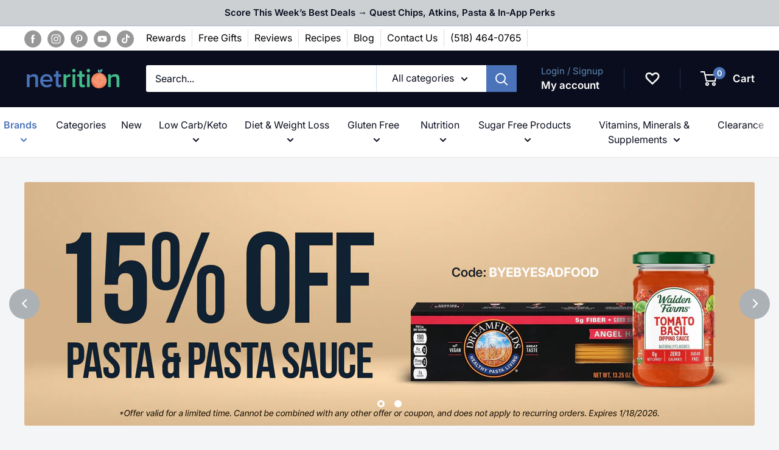

--- FILE ---
content_type: text/html; charset=utf-8
request_url: https://appbundle.bariatricpal.com/Home/iplookupmain
body_size: 158
content:
{"as":"AS16509 Amazon.com, Inc.","city":"Dublin","country":"United States","countryCode":"US","isp":"Amazon.com, Inc.","lat":40.0992,"lon":-83.1141,"org":"AWS EC2 (us-east-2)","query":"18.224.18.160","region":"OH","regionName":"Ohio","status":"success","timezone":"America/New_York","zip":"43017"}

--- FILE ---
content_type: text/css
request_url: https://cdn.boostcommerce.io/widget-integration/theme/customization/netrition.myshopify.com/DhrnrBNbaE/customization-1768224744926.css
body_size: 1058
content:
/*********************** Custom css for Boost AI Search & Discovery  ************************/
:root {
    --boostsd-general-page-width-desktop: 1480px;
}
.boost-sd__product-label.boost-sd__product-label--text.boost-sd__product-label--capsule.boost-sd__product-label--sale {
    position: absolute;
    top: -15px;
    left: 0;
    padding: 5px 8px;
}

div#boost-sd-filter-tree-column {
    margin: 0 15px 0 0px;
}
div#boost-sd__modal-cart {
    display: none;
}
.boost-sd__filter-option-title, .boost-sd__refine-by-vertical-refine-by-heading {
    text-transform: uppercase;
}
.boost-sd__filter-tree-vertical * {
    font-weight: 500;
    color: black;
}
.boost-sd__filter-product-list *, .boost-sd__modal-wrapper *, .boost-sd__toolbar-inner *, .boost-sd__instant-search-container * {
    font-family: var(--text-font-family);
}

.boost-sd__button--quick-view.button--primary.boost-sd__button, button.boost-sd__button.boost-sd__button--border.boost-sd__btn-add-to-cart, button.boost-sd__button.boost-sd__button--select-option.addtocard_button {
    background: var(--primary-button-background);
    color: var(--primary-button-text-color);
}

button.boost-sd__button.boost-sd__button--border.boost-sd__btn-add-to-cart{
    border-radius: 5px;
}
h2.boost-sd__quick-view-title {
    font-size: 1.8rem;
    line-height: 2.2rem;
}

.boost-sd__button--quick-view.button--primary.boost-sd__button:hover {
    background: rgba(var(--primary-button-background-rgb), .8);
}
.product-item.boost-sd__product-item{
    justify-content: space-between;
    /*flex: 1 0 auto;*/
}
span.boost-sd__format-currency.boost-sd__format-currency--price-compare {
    display: none;
}

.boost-sd__format-currency{
    color: #c75223!important;
}

.boost-sd__suggestion-queries-item-sku {
    display: none;
}
.boost-sd__header-main-content.boost-sd__header-main-2-content.boost-sd__header-main-2-content--relative {
    padding: 20px 5px 5px 5px;
}


@media only screen and (max-width: 600px) {

    .boost-sd__product-title {
        font-size: 14px;
    }
    .boost-sd__toolbar-top-mobile .boost-sd__sorting {
        padding: 0;
        margin: 0;
        white-space: nowrap;
    }

    .boost-sd__sorting-button:after {
        margin-right: 7px;
        padding-right: 7px;
    }
    
    ul.boost-sd__sorting-list.boost-sd__sorting-list--active {
        z-index: 3;
    }


    h1.boost-sd__search-form-title {
        font-size: 16px;
    }

    .boost-sd__search-form-wrapper {
        padding: 15px 5px 5px 5px;
    }

}



@media only screen and (min-width: 576px) {

    button.boost-sd__sorting-button {
    white-space: nowrap;
}
.card__header.card__header--tight {
    padding: 0px 6px;
}
    .boost-sd__product-title {
        font-size: 15px;
    }

    h1.boost-sd__search-form-title {
        font-size: 16px;
    }

    .boost-sd__search-form-wrapper {
        padding: 15px 5px 5px 5px;
    }
}


/* ========== CORNER TREATMENT BADGES - STYLES ========== */

/* Ensure labels display correctly */
.boost-sd__product-link-image .product-item__label-list.original-product-label-placement  {
  position: absolute;
  top: 10px;
  left: 0;
  z-index: 1;
  margin: 0;
  pointer-events: none; /* Allows clicking through to the image */
}

/* Base badge styling */
.boost-sd__product-item .enavi-product-label {
  display: inline-block;
  color: #fff;
  border-radius: 0 22px 22px 0 !important;
  padding: 7px 25px;
  font-size: 12px;
  font-weight: 600;
  text-transform: uppercase;
  letter-spacing: 0.5px;
  pointer-events: auto; /* Badge itself can be interacted with if needed */
}

/* Best Seller badge - green */
.boost-sd__product-item .enavi-product-label.product-label--best-seller {
  background: #4AB688;
}

/* New badge - blue */
.boost-sd__product-item .enavi-product-label.product-label--new {
  background: #4A73B7;
}

/* Accessibility: High contrast mode */
@media (prefers-contrast: high) {
  .boost-sd__product-item .enavi-product-label.product-label--best-seller {
    background: #2D7B5B !important;
  }
}

@media (max-width: 576px),
       (min-width: 991px) and (max-width: 1100px) {
  .boost-sd__product-item .enavi-product-label {
    padding: 8px 12px;
  }
}

/* Rare Find Badge AB Test */
.product-label--rare-find{
    display: none !important;
}

html[data-rare-find-badge="true"] .product-label--rare-find{
    display: inline-block !important;
}

html[data-rare-find-badge="true"] .rare-find-label-exist .enavi-product-label:not(.product-label--rare-find){
    display: none !important;
}

/* Rare Find badge - blue */
.boost-sd__product-item .enavi-product-label.product-label--rare-find {
  background: #5D8BB6;
}

--- FILE ---
content_type: application/javascript; charset=utf-8
request_url: https://config.gorgias.chat/bundle-loader/01J6R992TWY25S58CDSK0YP8FE?source=shopify1click&shop=netrition.myshopify.com
body_size: 409
content:
(function(){var g=52531,e=document.createElement("script");if(e.src="https://config.gorgias.chat/gorgias-chat-bundle.js?rev=82a2ac9a&appKey=01J6R992TWY25S58CDSK0YP8FE",e.id="gorgias-chat-bundle",e.setAttribute("data-ot-ignore",""),window.GorgiasChat){console.warn("[GORGIAS-CHAT] Another chat was detected. Check that you did not add Gorgias chat snippet twice.",{chatSkipped:{appKey:"01J6R992TWY25S58CDSK0YP8FE",applicationId:"52531"}});return}var r={get(a,t){if(t!="init"&&t!="resolve"&&t!="constructor"&&typeof t!="symbol")throw new Error('You are trying to use the Gorgias Chat API before its initialization (property or function "'+t+'")! Please use `GorgiasChat.init()`. Refer to our documentation https://docs.gorgias.com/gorgias-chat/advanced-customization-new-chat for more info.');let o=a[t];return typeof o=="function"?o.bind(a):o}};window.GorgiasChat=new Proxy({},r);var i=new Promise(function(a,t){window.GorgiasChat.resolve=a});window.GorgiasChat.init=function(){return i},console.log("[GORGIAS-CHAT] Loading chat 01J6R992TWY25S58CDSK0YP8FE..."),window.gorgiasChatPendingEvents=[];function n(){document.body.appendChild(e)}function s(){document.readyState==="loading"?document.addEventListener("DOMContentLoaded",n):n()}s();var c={get(a,t){if(t!="init")throw new Error("You are using the legacy `gorgiasChat` Chat API! Please use `GorgiasChat` instead. Refer to our documentation https://docs.gorgias.com/gorgias-chat/advanced-customization-new-chat for more info.");let o=a[t];return typeof o=="function"?o.bind(a):o}};window.gorgiasChat=new Proxy({},c),window.gorgiasChat.init=function(){return console.warn("You are using the legacy `gorgiasChat.init()` function, please use the new `GorgiasChat` chat API (`GorgiasChat.init()`). Refer to our documentation https://docs.gorgias.com/gorgias-chat/advanced-customization-new-chat for more info."),i}})();


--- FILE ---
content_type: text/json
request_url: https://conf.config-security.com/model
body_size: 86
content:
{"title":"recommendation AI model (keras)","structure":"release_id=0x52:29:29:45:7b:76:7f:52:5d:52:2e:74:48:2f:23:3e:28:70:59:41:5a:26:5d:41:6e:76:2c:52:24;keras;qb33zajlvawmmio2ov5tpd3gozrycagg1b1nhntcyym53bik4kcipcpwc9wjnw3xju60l65i","weights":"../weights/52292945.h5","biases":"../biases/52292945.h5"}